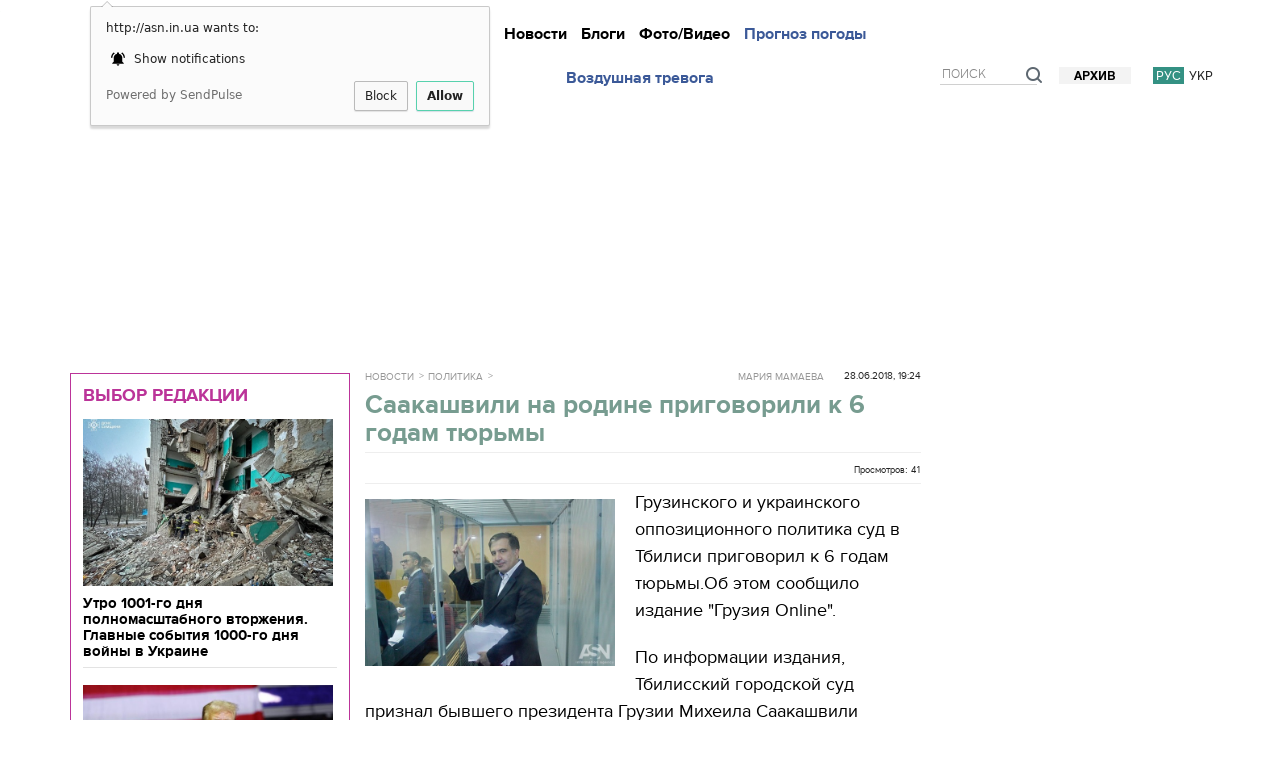

--- FILE ---
content_type: text/html; charset=utf-8
request_url: https://www.google.com/recaptcha/api2/aframe
body_size: 265
content:
<!DOCTYPE HTML><html><head><meta http-equiv="content-type" content="text/html; charset=UTF-8"></head><body><script nonce="CPPC-i-zeRI6M1a94siWvw">/** Anti-fraud and anti-abuse applications only. See google.com/recaptcha */ try{var clients={'sodar':'https://pagead2.googlesyndication.com/pagead/sodar?'};window.addEventListener("message",function(a){try{if(a.source===window.parent){var b=JSON.parse(a.data);var c=clients[b['id']];if(c){var d=document.createElement('img');d.src=c+b['params']+'&rc='+(localStorage.getItem("rc::a")?sessionStorage.getItem("rc::b"):"");window.document.body.appendChild(d);sessionStorage.setItem("rc::e",parseInt(sessionStorage.getItem("rc::e")||0)+1);localStorage.setItem("rc::h",'1769246412922');}}}catch(b){}});window.parent.postMessage("_grecaptcha_ready", "*");}catch(b){}</script></body></html>

--- FILE ---
content_type: text/javascript
request_url: http://asn.in.ua/assets-front/js/jquery.endpage-box.min.js?1379622828
body_size: 743
content:
!function(e){var t={animation:"fade",from:"50%",to:"110%",content:"Better Add something cool here."};e.fn.endpage_box=function(n){var r=e.extend({},t,n),i=e(this),s=e(document),o="off",u="",a="";if(i.length<1){i=e("<div id='endpage-box' class='endpage-box'>"+r.content+"</div>");i.hide().appendTo("body")}else{i.hide()}i.attr("data-status","off");if(r.from.toString().indexOf("%")>=0){docHeight=s.height()-e(window).height();u=parseInt(r.from)/100*docHeight}else{u=r.from}if(r.to.toString().indexOf("%")>=0){docHeight=s.height()-e(window).height();a=parseInt(r.to)/100*docHeight}else{a=r.to}e.fn.animationClassChange=function(t,n,r){var i=e(this);if(t=="show"){i.addClass("animation-"+n.animation).show();i.one("webkitAnimationEnd animationend msAnimationEnd oAnimationEnd animationEnd",function(e){r="off";i.data("status","off");i.removeClass("animation-"+n.animation)})}else{var s=n.animation.replace("In","Out");i.addClass("animation-"+s);i.one("webkitAnimationEnd animationend msAnimationEnd oAnimationEnd animationEnd",function(e){r="off";i.data("status","off");i.removeClass("animation-"+s).hide()})}};e.fn.animateBox=function(t,n,r){var i=e(this);var s=i.position();switch(r.animation){case false:if(t=="show"){i.show("fast");n="off";i.data("status","off")}else{i.hide("fast");n="off";i.data("status","off")}break;case"fade":if(t=="show"){e(this).fadeIn("fast",function(){n="off";i.data("status","off")})}else{e(this).fadeOut("fast",function(){n="off";i.data("status","off")})}break;case"slide":if(t=="show"){i.slideDown("fast",function(){n="off";i.data("status","off")})}else{i.slideUp("fast",function(){n="off";i.data("status","off")})}break;default:i.animationClassChange(t,r,n);break}};e(window).resize(function(){if(r.from.toString().indexOf("%")>=0){docHeight=s.height()-e(window).height();u=parseInt(r.from)/100*docHeight}if(r.to.toString().indexOf("%")>=0){docHeight=s.height()-e(window).height();a=parseInt(r.to)/100*docHeight}});s.scroll(function(){var e=s.scrollTop();if(e>=u&&e<=a){if(i.is(":hidden")&&i.data("status")=="off"){o="on";i.data("status","on");i.animateBox("show",o,r)}}else{if(i.is(":visible")&&i.data("status")=="off"){o="on";i.data("status","on");i.animateBox("hide",o,r)}}})}}(window.jQuery)